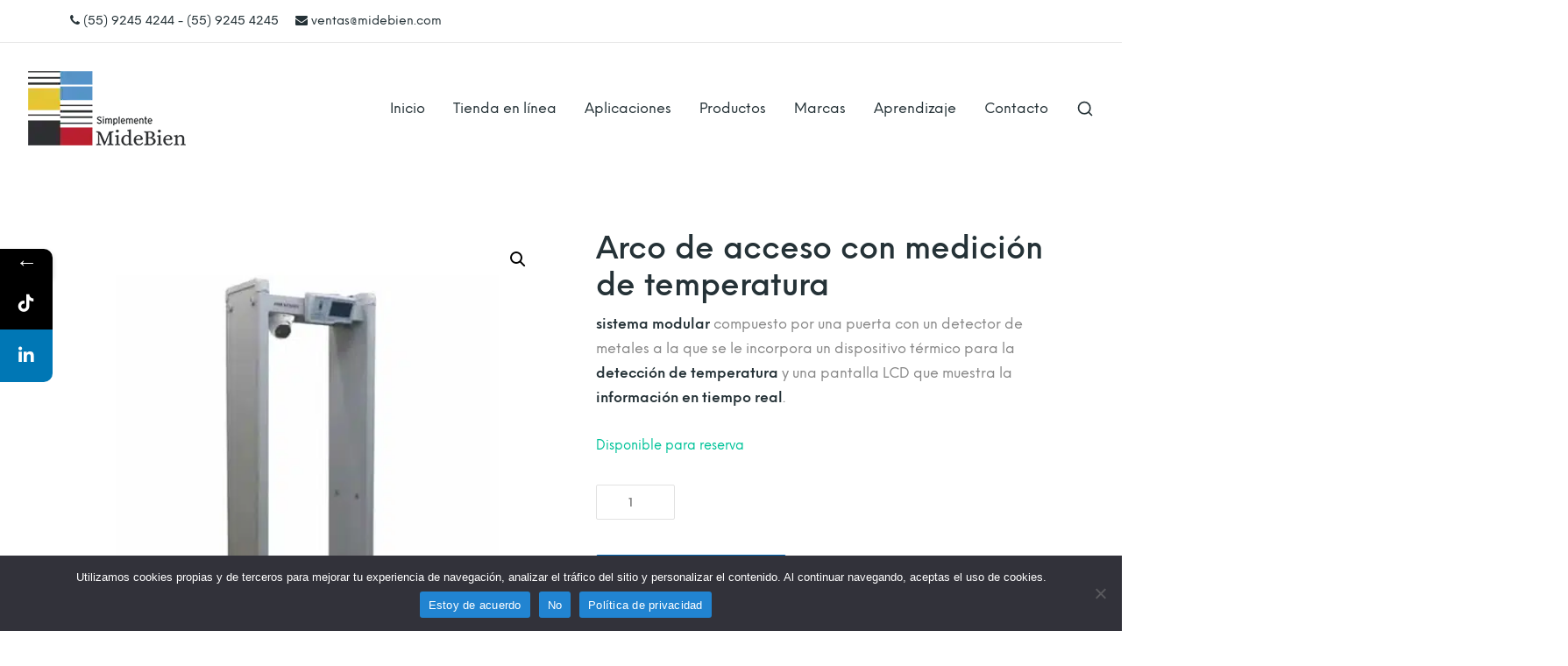

--- FILE ---
content_type: text/html;charset=utf-8
request_url: https://pageview-notify.rdstation.com.br/send
body_size: -71
content:
025dfb60-daf0-40a2-973e-d2e964f46831

--- FILE ---
content_type: application/javascript; charset=UTF-8
request_url: https://api.livechatinc.com/v3.6/customer/action/get_dynamic_configuration?x-region=us-south1&license_id=6534841&client_id=c5e4f61e1a6c3b1521b541bc5c5a2ac5&url=http%3A%2F%2Fmidebien.com%2Fproducto%2Farco-de-acceso-con-medicion-de-temperatura%2F&channel_type=code&implementation_type=potentially_gtm&jsonp=__384a7kurk0c
body_size: 46
content:
__384a7kurk0c({"organization_id":"6c013f26-41f2-4209-9a4a-03bdcf920731","livechat_active":false,"default_widget":"livechat"});